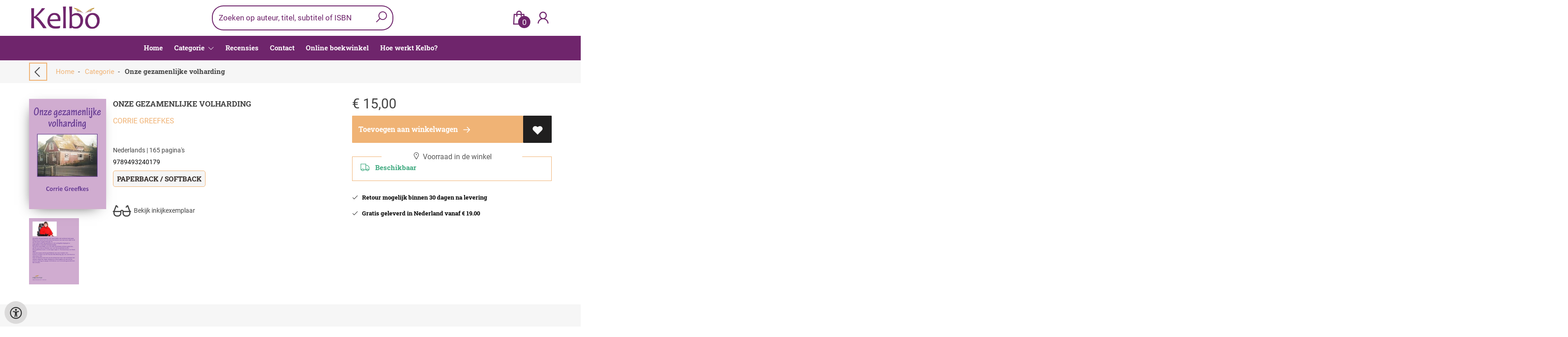

--- FILE ---
content_type: text/html; charset=UTF-8
request_url: https://www.kelbo.nl/nl/boeken/9789493240179/onze-gezamenlijke-volharding
body_size: 10092
content:
<!DOCTYPE html>
<html lang="nl">
    <head>
        <meta property="og:url"  content="https://www.kelbo.nl/nl/boeken/9789493240179/onze-gezamenlijke-volharding" />
        <meta property="og:type" content="website" />
        <meta charset="utf-8">
         
        <link rel="canonical" href="https://www.kelbo.nl/nl">
                     
        <meta http-equiv="X-UA-Compatible" content="IE=edge" />
        <base href="https://www.kelbo.nl/" />
        <meta name="description" content="Wij willen de geschiedenis van onze familie niet verloren laten gaan. Mijn broer Anton kan zich meer herinneren over wat onze vader in de oorlog heeft meegemaakt dan ik.Onze vader heeft zijn gedichten na de oorlogstijd uitgetypt en gebundeld in een klein formaat boekje. Als echte huisschilder, is er een kaft van behang omheen gekomen,dat hij over had van klanten voor wie hij toendertijd werkte. Deze gedichten komt u in het begin tegen in &amp;ldquo;De levensloop van Rooie Ippie&amp;rdquo;. Uiteraard staat ook de geschiedenis van onze moeder erin. Andere verhalen over de Tweede Wereldoorlog zijn van oom Evert en mijn broer Frits. Over de tijd hoe onze oma na de oorlog haar man met roomboter liet venten, zodat hun negen kinderen te eten hadden. En hoe wij het extreme gedrag van pappa als kinderen van de tweede generatie hebben ervaren.">
        <meta name="keywords" content="">
        <meta property="og:title" content="Onze gezamenlijke volharding " />
<meta property="og:description" content="Wij willen de geschiedenis van onze familie niet verloren laten gaan. Mijn broer Anton kan zich meer herinneren over wat onze vader in de oorlog heeft meegemaakt dan ik.Onze vader heeft zijn gedichten na de oorlogstijd uitgetypt en gebundeld in een klein formaat boekje. Als echte huisschilder, is er een kaft van behang omheen gekomen,dat hij over had van klanten voor wie hij toendertijd werkte. Deze gedichten komt u in het begin tegen in &amp;ldquo;De levensloop van Rooie Ippie&amp;rdquo;. Uiteraard staat ook de geschiedenis van onze moeder erin. Andere verhalen over de Tweede Wereldoorlog zijn van oom Evert en mijn broer Frits. Over de tijd hoe onze oma na de oorlog haar man met roomboter liet venten, zodat hun negen kinderen te eten hadden. En hoe wij het extreme gedrag van pappa als kinderen van de tweede generatie hebben ervaren." />
<meta property="og:image" content="https://wscovers1.tlsecure.com/cover?action=img&amp;source=10402&amp;ean=9789493240179&amp;size=m" />
<meta property="og:image:width" content="200" />
<meta property="og:image:height" content="400" />
        
        <title>Onze gezamenlijke volharding  | Kelbo Boeken</title>        <meta name="viewport" content="width=device-width, initial-scale=1.0">
        <meta name="HandheldFriendly" content="true" />
        <meta name="csrf-token" content="1DTk8JIDRyHZJFkINQCV7AIJG5HWfWpVLShkjTeL">
        <link rel="stylesheet" href="/assets-flat/css/10402/customer.css?v=9.9">
                <link rel="preload" as="style" href="https://www.kelbo.nl/build/assets/app-AtzGQqBc.css" /><link rel="stylesheet" href="https://www.kelbo.nl/build/assets/app-AtzGQqBc.css" />        <link rel="stylesheet" async defer href="/assets-flat/css/plugin-css/line-awesome.min.css?v=9.9">
        <link rel="shortcut icon" alt="Site Favicon" type="image/png" href="/images/10402/favicon.ico"/>
        <link rel="apple-touch-icon" href="/images/10402/logo.png?v=9.9">
        <link rel="stylesheet" href="/assets-flat/css/plugin-css/cookieconsent.css?v=9.9"  type="text/css">
                        <meta name="google-site-verification" content="rZjIT_4ar3UaPlKYvRDab44ncozivMeXAw24VNhN_fU" />
    <!-- Google Analytics -->
            <script>
            window.dataLayer = window.dataLayer || [];
            function gtag(){dataLayer.push(arguments);}
            gtag('js', new Date());
            gtag('config', "G-T2X97FG4NY");
            gtag('consent', 'default', {
                'ad_storage': "denied",
                'ad_user_data': "denied",
                'ad_personalization': "denied",
                'analytics_storage':"denied"
            });
        </script>
        <script type="text/plain" data-category="analytics" data-service="analytics_storage" async defer aria-label="Google Analytics" src="https://www.googletagmanager.com/gtag/js?id=G-T2X97FG4NY"></script>
                        </head>    
    <body id="mainBody" class="">
        <input type="hidden" id="token" name="_token" value="1DTk8JIDRyHZJFkINQCV7AIJG5HWfWpVLShkjTeL">
        <div class="header">
                <!-- <div class="header-content"> -->
        <header>
            <div class="header-content">
                            <a id="main-logo" style="" tabindex="-1" href="https://www.kelbo.nl/nl"><img alt="Kelbo Boeken" title="Kelbo Boeken" src="/images/10402/logo.png?v=9.9" link rel="apple-touch-icon"> </a>
                                <form action="https://www.kelbo.nl/nl/zoeken" method="get" id="search">
                                        <input type="hidden" id="classificationSearch"  value="0">
                    <input type="hidden" id="src_publicationDate" name="src_publicationDate" value='*'><input type="hidden" value="search" name="form"><input type="hidden" id="src_lang" name="src_lang" value='nl'><input type="hidden" id="src_publisher" name="src_publisher" value='*'><input type="hidden" name="src_classifications" value='*'><input type="hidden" id="src_result" name="src_result" value="boeken">                    
                    <input tabindex="0" type="text" pattern=".{1,}" required   autocomplete="off" value="" name="q" id="searchbox" aria-label="Text input with dropdown button" placeholder="Zoeken op auteur, titel, subtitel of ISBN ">
                    <button aria-label="button search" type="submit" tabindex="-1" id="btnSearch" class="color-background"><i class="las la-search"></i></button>                        
                    <input type="hidden" id="src_type" name="src_type" value="*">
                </form>
                <div id="customer-btn" >
                    <div class="customer-btn-dropdown mobile-view">
                        <a tabindex="-1" href="https://www.kelbo.nl/nl"><i class="las la-home" aria-hidden="true"></i></a>
                    </div>
                    <div class="customer-btn-dropdown mobile-view" id="mobile-search">
                        <a tabindex="-1" onclick="anchor_search('searchbox')"><i class="las la-search" aria-hidden="true"></i></a>
                    </div>
                    <div class="customer-btn-dropdown">
                        <a tabindex="0" class="color-text" href="https://www.kelbo.nl/nl/winkelwagen"><i class="las la-shopping-bag" aria-hidden="true"></i><span href="https://www.kelbo.nl/nl/winkelwagen" id="articleCount" >0</span></a>
                    </div>
                                            <div class="customer-btn-dropdown">
                            <a tabindex="0"  href="https://www.kelbo.nl/nl/login" aria-label="Login"><i class="las la-user" aria-hidden="true"></i></a>
                        </div>
                                                                    <div class="customer-btn-dropdown mobile-view accessibility-button">
                        <a tabindex="0" class="button-accessibility " onclick="toggleAccessibility()"><i class="las la-universal-access" aria-hidden="true"></i></a>
                    </div>
                    <div class="customer-btn-dropdown" id="mobile-menu" onclick="toggleMenuMobile()">
                        <a><label class="menu-icon"><span id="navicon"></span></label></a>
                    </div>
                </div>
                            </div>
                        <nav aria-label="Main Navigation">
                <ul id="menu" role="menubar" aria-label="menu navigation">
                                                                                                            <li class="row" role="none"> 
                                <a tabindex="0" style="animation-duration:250ms"    href="nl" title="Home" data-hover="Home">Home</a>
                            </li>
                                                                                                            <li role="none" class="classification row">
                                <a 
                                tabindex="0" 
                                style="animation-duration:300ms" 
                                class="hoverButton col" 
                                role="menuitem" 
                                data-hover="Categorie"  
                                href="nl/classificatie"
                                onkeydown="toggleClassificationMenu(event)">Categorie&nbsp;</a>
                                <span onclick="mobileMenu(this,'classification',false,'menu')" class="mobileMenuButton"><i class="las la-angle-down col" aria-hidden="true"></i></span>
                                <!-- <ul class="dropdown-content hidden classification_mobileMenuDropdown" role="menu"> -->
                                <ul id="menuListClassification" class="hidden mainsub classification_mobileMenuDropdown classificationColumn" role="menu">
                                    <li class="mobile-view mobileMenuBack">
                                        <span class="mobileReturnButton" onclick="mobileMenu(this,'classification',false,'menu')" ><i class="las la-angle-left" aria-hidden="true"></i>&nbsp;terug</span>
                                    </li>
                                                                                                                                                        <li class=" 363528subpage" id="subMenu-363528" role="menuitem">
                                            <a style="animation-duration:200ms" href="nl/classificatie/literatuur/363528">Literatuur</a>
                                                                                                                                        <ul class="secondMenu subSubMenu hidden 363528subpage_mobileMenuDropdown" id="secondMenu-363528">
                                                    <li role="menuitem" class="mobile-view mobileMenuBack">
                                                        <span class="subSubMenuButton mobileReturnButton" onclick="showMenu('363528','secondMenu-363528')" ><i class="las la-angle-left" aria-hidden="true" ></i>&nbsp;terug</span>
                                                    </li>
                                                    <li role="menuitem">
                                                                                                                                                                                                                        <a style="animation-duration:220ms" href="nl/classificatie/literatuur-algemeen/363531"  >Literatuur algemeen</a>
                                                                                                                                                                                                                            <a style="animation-duration:340ms" href="nl/classificatie/poezie/363534"  >Poezie</a>
                                                                                                                                                                                                                            <a style="animation-duration:460ms" href="nl/classificatie/literaire-non-fictie/363537"  >Literaire non-fictie</a>
                                                                                                                                                                                                                            <a style="animation-duration:580ms" href="nl/classificatie/naslagwerken/363540"  >Naslagwerken</a>
                                                                                                                                                                                                                            <a style="animation-duration:700ms" href="nl/classificatie/spanning/363543"  >Spanning</a>
                                                                                                                                                                </li>
                                                </ul>       
                                                                                    </li>
                                                                                                                    <li class=" 363546subpage" id="subMenu-363546" role="menuitem">
                                            <a style="animation-duration:300ms" href="nl/classificatie/kinderboeken/363546">Kinderboeken</a>
                                                                                                                                        <ul class="secondMenu subSubMenu hidden 363546subpage_mobileMenuDropdown" id="secondMenu-363546">
                                                    <li role="menuitem" class="mobile-view mobileMenuBack">
                                                        <span class="subSubMenuButton mobileReturnButton" onclick="showMenu('363546','secondMenu-363546')" ><i class="las la-angle-left" aria-hidden="true" ></i>&nbsp;terug</span>
                                                    </li>
                                                    <li role="menuitem">
                                                                                                                                                                                                                        <a style="animation-duration:220ms" href="nl/classificatie/verhalen/363549"  >Verhalen</a>
                                                                                                                                                                                                                            <a style="animation-duration:340ms" href="nl/classificatie/gedichten/363552"  >Gedichten</a>
                                                                                                                                                                </li>
                                                </ul>       
                                                                                    </li>
                                                                                                                    <li class=" 363555subpage" id="subMenu-363555" role="menuitem">
                                            <a style="animation-duration:400ms" href="nl/classificatie/levensbeschouwing/363555">Levensbeschouwing</a>
                                                                                                                                        <ul class="secondMenu subSubMenu hidden 363555subpage_mobileMenuDropdown" id="secondMenu-363555">
                                                    <li role="menuitem" class="mobile-view mobileMenuBack">
                                                        <span class="subSubMenuButton mobileReturnButton" onclick="showMenu('363555','secondMenu-363555')" ><i class="las la-angle-left" aria-hidden="true" ></i>&nbsp;terug</span>
                                                    </li>
                                                    <li role="menuitem">
                                                                                                                                                                                                                        <a style="animation-duration:220ms" href="nl/classificatie/filosofie/363558"  >Filosofie</a>
                                                                                                                                                                                                                            <a style="animation-duration:340ms" href="nl/classificatie/godsdienst/363561"  >Godsdienst</a>
                                                                                                                                                                                                                            <a style="animation-duration:460ms" href="nl/classificatie/esoterie/363564"  >Esoterie</a>
                                                                                                                                                                </li>
                                                </ul>       
                                                                                    </li>
                                                                                                                    <li class=" 363567subpage" id="subMenu-363567" role="menuitem">
                                            <a style="animation-duration:500ms" href="nl/classificatie/informatief/363567">Informatief</a>
                                                                                                                                        <ul class="secondMenu subSubMenu hidden 363567subpage_mobileMenuDropdown" id="secondMenu-363567">
                                                    <li role="menuitem" class="mobile-view mobileMenuBack">
                                                        <span class="subSubMenuButton mobileReturnButton" onclick="showMenu('363567','secondMenu-363567')" ><i class="las la-angle-left" aria-hidden="true" ></i>&nbsp;terug</span>
                                                    </li>
                                                    <li role="menuitem">
                                                                                                                                                                                                                        <a style="animation-duration:220ms" href="nl/classificatie/non-fictie/363570"  >Non fictie</a>
                                                                                                                                                                                                                            <a style="animation-duration:340ms" href="nl/classificatie/mens-en-maatschappij/363573"  >Mens en maatschappij</a>
                                                                                                                                                                                                                            <a style="animation-duration:460ms" href="nl/classificatie/economie-en-management/363576"  >Economie en management</a>
                                                                                                                                                                                                                            <a style="animation-duration:580ms" href="nl/classificatie/geschiedenis/363579"  >Geschiedenis</a>
                                                                                                                                                                                                                            <a style="animation-duration:700ms" href="nl/classificatie/wetenschap/363582"  >Wetenschap</a>
                                                                                                                                                                                                                            <a style="animation-duration:820ms" href="nl/classificatie/educatie/363585"  >Educatie</a>
                                                                                                                                                                </li>
                                                </ul>       
                                                                                    </li>
                                                                                                                    <li class=" 363588subpage" id="subMenu-363588" role="menuitem">
                                            <a style="animation-duration:600ms" href="nl/classificatie/gezondheid/363588">Gezondheid</a>
                                                                                                                                        <ul class="secondMenu subSubMenu hidden 363588subpage_mobileMenuDropdown" id="secondMenu-363588">
                                                    <li role="menuitem" class="mobile-view mobileMenuBack">
                                                        <span class="subSubMenuButton mobileReturnButton" onclick="showMenu('363588','secondMenu-363588')" ><i class="las la-angle-left" aria-hidden="true" ></i>&nbsp;terug</span>
                                                    </li>
                                                    <li role="menuitem">
                                                                                                                                                                                                                        <a style="animation-duration:220ms" href="nl/classificatie/gezondheid-algemeen/363591"  >Gezondheid algemeen</a>
                                                                                                                                                                                                                            <a style="animation-duration:340ms" href="nl/classificatie/psychologie/363594"  >Psychologie</a>
                                                                                                                                                                </li>
                                                </ul>       
                                                                                    </li>
                                                                                                                    <li class=" 363597subpage" id="subMenu-363597" role="menuitem">
                                            <a style="animation-duration:700ms" href="nl/classificatie/hobby-en-vrije-tijd/363597">Hobby en vrije tijd</a>
                                                                                                                                        <ul class="secondMenu subSubMenu hidden 363597subpage_mobileMenuDropdown" id="secondMenu-363597">
                                                    <li role="menuitem" class="mobile-view mobileMenuBack">
                                                        <span class="subSubMenuButton mobileReturnButton" onclick="showMenu('363597','secondMenu-363597')" ><i class="las la-angle-left" aria-hidden="true" ></i>&nbsp;terug</span>
                                                    </li>
                                                    <li role="menuitem">
                                                                                                                                                                                                                        <a style="animation-duration:220ms" href="nl/classificatie/koken/363600"  >Koken</a>
                                                                                                                                                                                                                            <a style="animation-duration:340ms" href="nl/classificatie/wijn/363603"  >Wijn</a>
                                                                                                                                                                                                                            <a style="animation-duration:460ms" href="nl/classificatie/muziek/363606"  >Muziek</a>
                                                                                                                                                                                                                            <a style="animation-duration:580ms" href="nl/classificatie/sport/363609"  >Sport</a>
                                                                                                                                                                                                                            <a style="animation-duration:700ms" href="nl/classificatie/reizen/363612"  >Reizen</a>
                                                                                                                                                                                                                            <a style="animation-duration:820ms" href="nl/classificatie/overig/363615"  >Overig</a>
                                                                                                                                                                </li>
                                                </ul>       
                                                                                    </li>
                                                                                                                    <li class=" 363618subpage" id="subMenu-363618" role="menuitem">
                                            <a style="animation-duration:800ms" href="nl/classificatie/stripboeken/363618">Stripboeken</a>
                                                                                                                                </li>
                                                                    </ul>
                            </li>     
                                                                                                            <li class="row" role="none"> 
                                <a tabindex="0" style="animation-duration:350ms"    href="nl/nieuws" title="Recensies" data-hover="Recensies">Recensies</a>
                            </li>
                                                                                                            <li class="row" role="none"> 
                                <a tabindex="0" style="animation-duration:400ms"    href="nl/contact" title="Contact" data-hover="Contact">Contact</a>
                            </li>
                                                                                                            <li class="row" role="none"> 
                                <a tabindex="0" style="animation-duration:450ms"    href="nl/online-boekwinkel" title="Online boekwinkel" data-hover="Online boekwinkel">Online boekwinkel</a>
                            </li>
                                                                                                            <li class="row" role="none"> 
                                <a tabindex="0" style="animation-duration:500ms"    href="nl/hoe-werkt-een-boek-bestellen-bij-kelbo" title="Hoe werkt Kelbo?" data-hover="Hoe werkt Kelbo?">Hoe werkt Kelbo?</a>
                            </li>
                                                
                </ul>
            </nav>
                    </header>
    </div>
 
    <main id="body-content" role="main">
        <div class="container">
	<div id="book-details">
		<div class="breadcrumbs">
    <ul class="items">
		<li class="item previousButton">
			<a class="color-text previous-button" href="javascript:" onclick="history.back()"><i class="las la-angle-left"></i></a>&nbsp;&nbsp;&nbsp;&nbsp;
		</li>
		<li class="item home">
			<a href="https://www.kelbo.nl" title="Home">Home</a>&nbsp;&nbsp;-&nbsp;&nbsp;
		</li>
				<li class="item">
			<a href="nl/classificatie" title="Categorie">Categorie</a>&nbsp;&nbsp;-&nbsp;&nbsp;
		</li>
				<li class="item current">
			<b>Onze gezamenlijke volharding </b>
		</li>
	</ul>
</div>
<div id="book-details-top">
			<div id="book-details-left">
				<div id="book-details-top-img">		
					<div id="book-details-top-cover">
													<img id="cover" src="https://wscovers1.tlsecure.com/cover?action=img&source=10402&ean=9789493240179&size=l" class="media-object" alt="">
						<div id="cover-canva" style="display:none">
							<div class="cover-icon"><i class="las la-search"></i></div>
						</div>
					</div>
					
					 
						<img 
						id="resourceItemImg"
						onerror="this.style.display = 'none'" 
						src="https://wscovers1.tlsecure.com/cover?action=img&source=10402&ean=9789493240179&size=lb"  
						height="100">
									</div>
				<div id="book-details-top-infos">
					<h2 class="book-title color-text">Onze gezamenlijke volharding </h2>
					<h3><a href="nl/zoeken?q=Corrie Greefkes&src_publicationDate=*&src_publisher=*&src_lang=nl&src_classifications=*&src_result=Corrie Greefkes&src_type=*">Corrie Greefkes</a></h3>
					<br/>
										<p class="color-text small-text">
																														Nederlands 
									 |
																																																	165 pagina&#039;s
											</p>
					<p class="small-text">
						9789493240179
					</p>
											<p class="product-form-tag small-text">
							Paperback / softback
						</p>
								
					<div id="bookReviewButton"></div>
					<span class="viewSupplierDiscount9789493240179"></span>
					<br/>			
																		<a class="readFirstPages color-text" href="https://content.tlsecure.com/content?action=getcontent&amp;id=c4fbf807a6f888756b320d74f7cf519bc1e6aadb" target="_blank"><i class="las la-glasses"></i>&nbsp;&nbsp;Bekijk inkijkexemplaar</a>
												
				</div>
			</div>
			<div id="book-details-top-actions">
					
										<p class="color-text">
						 
						<span class="price"> 
							<span class='price-icon'>€</span> 15,00
						</span> 
											</p>
						
					<div class="action-button-cart-product-page">
    <a style="display:none" id="notAvailable9789493240179" href="javascript:" onclick="unableAddToCart('9789493240179')" class="button addToCartButton addToCartButtonDisabled" ><i class="las la-exclamation-circle" aria-hidden="true"></i>&nbsp;&nbsp;Beschikbaar</a>
    <a id="addToCartButton-9789493240179" style=""
        href="javascript:" id="addToCartButton" 
        onclick="showModalCart('addToCartDirect','9789493240179','null')" 
        class="button addToCartButton add-to-cart2">
        <!-- <i class="las la-shopping-bag" aria-hidden="true"></i>&nbsp;&nbsp; -->
        Toevoegen aan winkelwagen
        <svg class="arrow-icon" xmlns="http://www.w3.org/2000/svg" width="32" height="32" viewBox="0 0 32 32">
            <g fill="none" stroke="" stroke-width="1.5" stroke-linejoin="round" stroke-miterlimit="10">
                <circle class="arrow-icon--circle" cx="16" cy="16" r="15.12"></circle>
                <path class="arrow-icon--arrow" d="M16.14 9.93L22.21 16l-6.07 6.07M8.23 16h13.98"></path>
            </g>
        </svg> 
    </a>
     
        <a tabindex="0" title="Toevoegen aan verlanglijst" class="button add-to-list2" onkeydown="goToLoginPage('nl','login')" onclick="goToLoginPage('nl','login')" type="button"><i class="las la-heart"  aria-hidden="true"></i></a>
    </div>
 
<div class="productStockView">
    <div class="productStockTitle"><i class="las la-map-marker"></i>&nbsp;Voorraad in de winkel</div>
    <div id="storeStockInfo9789493240179"></div>
    <div class="supplierStock" id="supplierStock9789493240179">
         <i class="las la-truck" aria-hidden="true"></i>&nbsp;&nbsp;
                            Beschikbaar
            </span>
            </div>
    <p id="providerStockInfo9789493240179"></p>		
</div>
					<div id="stock-view">
						
													<p><i class="las la-check" aria-hidden="true" ></i>&nbsp;&nbsp;&nbsp;Retour mogelijk binnen 30 dagen na levering</p>
							<p><i class="las la-check" aria-hidden="true" ></i>&nbsp;&nbsp;&nbsp;Gratis geleverd in Nederland vanaf € 19.00</p>
																</div>
					<div id="relatedBook"></div>
			</div>					
	<br/>
</div>
<div id="book-details-mid">
	<div id="myModal" class="modal">
		<img class="modal-content" id="backCover">
	</div> 
	<div class="clearfix"></div><br/>
	<br/>
</div>
<div id="secondHandView"></div>		<div id="book-additional-details">
    <div id="book-additional-details-content">
        <section class="tabs-wrapper">
				<div class="tabs-container">
					<div class="tabs-block">
						<div class="tabs">
                                                							<input type="radio" name="tabs" id="tab1" checked=&quot;checked&quot; />
							<label for="tab1"><span class="material-icons color-text">Afzender gedefinieerd</span></label>
							<div class="tab">
								<h2>Afzender gedefinieerd</h2>
								<p class="color-text bookResume-text">
                                    Wij willen de geschiedenis van onze familie niet verloren laten gaan. Mijn broer Anton kan zich meer herinneren over wat onze vader in de oorlog heeft meegemaakt dan ik.<br />Onze vader heeft zijn gedichten na de oorlogstijd uitgetypt en gebundeld in een klein formaat boekje. Als echte huisschilder, is er een kaft van behang omheen gekomen,<br />dat hij over had van klanten voor wie hij toendertijd werkte. Deze gedichten komt u in het begin tegen in &ldquo;De levensloop van Rooie Ippie&rdquo;. Uiteraard staat ook de geschiedenis van onze moeder erin. Andere verhalen over de Tweede Wereldoorlog zijn van oom Evert en mijn broer Frits. Over de tijd hoe onze oma na de oorlog haar man met roomboter liet venten, zodat hun negen kinderen te eten hadden. En hoe wij het extreme gedrag van pappa als kinderen van de tweede generatie hebben ervaren.
                                </p>
							</div>
                                                                                <input type="radio" name="tabs" id="tabDetails" />
							<label for="tabDetails"><span class="material-icons color-text">Details</span></label>
							<div class="tab">
								<h2>Details</h2>
                                <table class="color-text">
                                                                            <tr><td>EAN :</td><td>9789493240179</td>
                                        </tr>
                                                                                                            <form action="nl/zoeken" method="get"><tr><td>Auteur :</td><td>&nbsp; 
                                        <input type="hidden" id="src_publicationDate" name="src_publicationDate" value='*'>
                                        <input type="hidden" id="src_publisher" name="src_publisher" value='*'>
                                        <input type="hidden" value="search" name="form">
                                        <input type="hidden" id="src_lang" name="src_lang" value='nl'>
                                        <input type="hidden" name="src_classifications" value='*'>
                                        <input type="hidden" id="src_result" name="src_result" value="Corrie Greefkes">
                                        <input type="hidden"  value="Corrie Greefkes" name="q">
                                        <input type="hidden"  value="contributors" name="searchType">
                                        <input type="hidden" id="src_type" name="src_type" value="*">
                                        <button style="margin-left: -15px;cursor:pointer;" type="submit"><b>Corrie Greefkes</b></button>
                                    </td></tr></form>											
                                                                                                                                                    <tr><td>Uitgever :</td><td>U2PI B.V.</td></tr>
                                                                                                                                                                                                                                                                        <tr><td>Uitvoering :</td><td>Paperback / softback
                                                                                        </td></tr>
                                                                                                                                                        <tr><td>Taal/Talen :</td>
                                        <td>
                                                                                                                                               Nederlands
                                                                                                                                                                                        </td>
                                    </tr>
                                                                                                                <tr><td>Hoogte :</td><td>130 mm</td></tr>
                                                                                                                <tr><td>Breedte :</td><td>200 mm</td></tr>
                                                                                                                <tr><td>Dikte :</td><td>11 mm</td></tr>
                                                                                                                <tr><td>Gewicht :</td><td>250 gr</td></tr>
                                                                                                            <tr><td>Status :</td><td>Beschikbaar</td></tr>
                                                                            <tr><td>Aantal pagina&#039;s :</td><td>165</td></tr>
                                                                                                                                        </table>
							</div>
						</div>
					</div>
				</div>
			</section>
    </div>
    </div>
<div id="myModalSupplier" class="modal fade" style="display:none;">
    <div class="modal-dialog" style="width:80%;">
        <div class="modal-content">
            <div class="modal-header" style="width: 360px;">
                <button type="button" id="closeSupplierModal" class="button-close">
                    <span class="las la-times" aria-hidden="true"></span>
                </button>

                <h4 class="modal-title">Leveranciersinformatie</h4>
            </div>
            <div class="modal-body row">
                <table>
                    
                    
                                    </table>
            </div>
        </div>
    </div>
</div>	</div>
		<div id="sameAuthor"></div>
	<input type="hidden" id="author" value="Corrie Greefkes">
		<input type="hidden" id="dc" value="10402">
	<input type="hidden" id="url" value="nl/zoeken">
	<input type="hidden" id="bookreviewTranslation" value="">
	<input type="hidden" id="store_have_stock" value="">
	<input type="hidden" id="no_stock_at_all" value="">
	<input type="hidden" id="ean" value="9789493240179">
	<input type="hidden" id="notEbook" value="true">
	<input type="hidden" id="storeStockMoreInfo" value="true">
	<input type="hidden" id="provider" value="10402">
	<input type="hidden" id="relatedMaterial" value="false">
	<input type="hidden" id="lang" value="nl">
	<input type="hidden" id="slug" value="boeken">
	<input type="hidden" id="availability_of_stock_in" value="Voorraad beschikbaar">
	<input type="hidden" id="availableSupplier" value="Beschikbaar via onze leverancier">
	<input type="hidden" id="shop_stock_more_info" value="">
	<input type="hidden" id="in_stock_by" value="Op voorraad">
	<input type="hidden" id="not_in_stock_by" value="">
	<input type="hidden" id="isFulfillmentStock" value="true">
	<input type="hidden" id="getStoreStock" value="false">
	<input type="hidden" id="days" value="dagen">
	<input type="hidden" id="day" value="dag">
	</div>
        <div id="wishlist" class="modal modal-cart" style="opacity:0;visibility:hidden;">
            <div class="modal-dialog">
                <div class="modal-content">
                     <div class="modal_view"></div>
                </div>  
            </div>  
        </div>
        <div id="modal-cart" class="modal modal-cart" style="opacity:0;visibility:hidden;">
            <div class="modal-dialog">
                <div class="modal-content">
                     <div class="modal_view"></div>
                </div>  
            </div>  
        </div> 
        <a id="scrollup" href="javascript:" onclick="backTop()"><i class="las la-angle-up"></i></a>
        <a id="accessibilityButtonFixed" class="mobile-hide button-accessibility " onclick="toggleAccessibility()"><i class="las la-universal-access" aria-hidden="true"></i></a>
    </main>
    </body>
    <!--  -->
        <footer class="footer" role="contentinfo">
    <div class="container">
        <div class="col-md-12 col-xs-12">
            <div class="col-md-3 col-xs-12">
                <h3 class="module-title"><b>Kelbo boeken</b></h3>
                <h4></h4>
                <b>Kantoor</b><br/>
                <span>Carolina van Nassaustraat 327 2595 SV Den Haag</span>
                <h5><span><i class="las la-phone"></i></span>&nbsp;<a style="color:inherit;" href="tel:(0031) (0)70 3872770"><u>(0031) (0)70 3872770</u></a><br/>
                <span><i class="las la-envelope"></i></span>&nbsp;<a style="color:inherit;" href="mailto:info@kelbo.nl"><u>info@kelbo.nl</u></a></h5>
            </div>
            <div class="col-md-3 col-xs-12">
                <h3><b>Kelbo is de online boekwinkel van Uitgeverij U2pi</b></h3>
                Als u vragen heeft, kunt u ons mailen.<br />
Of u kunt tijdens kantooruren bellen.<br />
Ons kantoor is maandag tot vrijdag open tussen 10:00 en 17:00 uur.
                <br/><br/>
                                                                                            </div>
            <div class="col-md-3 col-xs-12">
                <h3><b></b></h3>
                <h4></h4>
                                <button  class="footer-subscription-button button" type="button" data-cc="show-preferencesModal"><i class="las la-cookie" aria-hidden="true"></i>&nbsp;Mijn cookies beheren</button>
            </div>
            <div class="col-md-3 col-xs-12">
                    <div class="col-md-12 col-sm-4 col-xs-12">
                        <h3><a  href="https://www.kelbo.nl/nl/algemene-voorwaarden">Algemene voorwaarden</a></h3>
                    </div>
                    <div class="col-md-12 col-sm-4 col-xs-12">
                        <h3><a  href="https://www.kelbo.nl/nl/privacy-beleid">Privacy beleid</a></h3>
                    </div>
                                        <div class="col-md-12 col-sm-4 col-xs-12">
                                            <h3>Betaling</h3>
                        <h4 >Wij accepteren onderstaande betalingen</h4>
                        <img alt="payment MS logo"  src="/images/10402/paymentMS.png?v=9.9">
                                        </div>
            </div>
        </div>
        <br/>
        <div class="footer-pages col-md-12 col-xs-12 col-lg-12">
                                            </div>
                <center><a href="https://www.titelive.nl" target="_blank" aria-label="Titelive" titelive="titelive"><img alt="Titelive" src="assets-cms/images/powered-by-titelive.png?v=9.9"/> </a></center>
                </div>
</footer>        <script src="/assets-flat/js/jquery.min.js?v=9.9"></script>
    <script src="/assets-flat/js/main.min.js?v=9.9"></script>
    <script>
document.addEventListener('DOMContentLoaded', function () {
  var modal = document.getElementById("myModal"),
      modalImg = document.getElementById("backCover"),
      imgTrigger = document.getElementById("backCoverTrigger"),
      coverCanva = document.getElementById("cover-canva"),
      cover = document.getElementById("cover");

  if (imgTrigger && modal && modalImg) {
    imgTrigger.onclick = function () {
      modalImg.src = this.src;
      modal.style.display = "block";
    };
  }
  if (coverCanva && cover && modal && modalImg) {
    coverCanva.onclick = function () {
      modalImg.src = cover.src;
      modal.style.display = "block";
    };
  }

  var imgs = document.querySelectorAll('.resource-item img, #resourceItemImg');

  imgs.forEach(function(img) {
    if (!img || !img.src) return;

    if (img.dataset.modalBound === '1') return;
    img.dataset.modalBound = '1';

    function openModalWith(src) {
      if (modal && modalImg) {
        modalImg.src = src;
        modal.style.display = 'block';
      } else {
        window.open(src, '_blank', 'noopener');
      }
    }

    img.addEventListener('click', function (e) {
      if (e.target.closest('a')) return;
      openModalWith(img.src);
    });

    img.addEventListener('keydown', function (e) {
      if (e.key === 'Enter' || e.key === ' ') {
        e.preventDefault();
        openModalWith(img.src);
      }
    });

    if (!img.hasAttribute('tabindex')) img.setAttribute('tabindex', '0');
  });

  if (modal) {
    modal.addEventListener('click', function (e) {
      if (e.target === modal) {
        modal.style.display = 'none';
        if (modalImg) modalImg.src = '';
      }
    });
    document.addEventListener('keydown', function (e) {
      if (e.key === 'Escape' && modal.style.display === 'block') {
        modal.style.display = 'none';
        if (modalImg) modalImg.src = '';
      }
    });
  }
  // --- début ajout minimal pour myModalSupplier ---
var supplierModal = document.getElementById('myModalSupplier');
var closeSupplierBtn = document.getElementById('closeSupplierModal');

function showSupplierModal() {
  if (!supplierModal) return;
  supplierModal.style.display = 'block';
  supplierModal.setAttribute('aria-hidden', 'false');
  document.documentElement.style.overflow = 'hidden';
}

function hideSupplierModal() {
  if (!supplierModal) return;
  supplierModal.style.display = 'none';
  supplierModal.setAttribute('aria-hidden', 'true');
  document.documentElement.style.overflow = '';
}

//modal supplier
var supplierBtns = document.querySelectorAll('.supplier-book-detail');
supplierBtns.forEach(function(btn) {
  if (btn.dataset.supplierBound === '1') return;
  btn.dataset.supplierBound = '1';
  btn.addEventListener('click', function(e) {
    e.preventDefault();
    showSupplierModal();
  });
  btn.addEventListener('keydown', function(e) {
    if (e.key === 'Enter' || e.key === ' ') {
      e.preventDefault();
      showSupplierModal();
    }
  });
});

if (closeSupplierBtn) {
  closeSupplierBtn.addEventListener('click', function(e) {
    e.preventDefault();
    hideSupplierModal();
  });
}

if (supplierModal) {
  supplierModal.addEventListener('click', function(e) {
    if (e.target === supplierModal) hideSupplierModal();
  });
  document.addEventListener('keydown', function(e) {
    if (e.key === 'Escape' && supplierModal.style.display === 'block') {
      hideSupplierModal();
    }
  });
}


});

if(document.getElementById('resourceItems')){
  var script = document.createElement('script');
        script.type = 'text/javascript';
        script.src = '/assets-flat/js/swiper.min.js';
        script.onload = function() {
    new Swiper(".swiper-container",{
      slidesPerView: 2,speed:800,spaceBetween:0,loop:!1,loopFillGroupWithBlank:!1,pagination:{el:".swiper-pagination",clickable:!0},navigation:{nextEl:".swiper-button-next",prevEl:".swiper-button-prev"}
    }); 			
  };
  document.head.appendChild(script);
}
</script>

<!-- <script src="/assets-flat/js/product-custom.js?v=9.9"></script> -->
<!-- <script src="/js/mapping/productForm.js"></script> -->
<script>
	if($("#getStoreStock").val()=="true")
	 {
		getStoreAvailability($("#ean").val(),true,2);
	 }
	var showChar = 500;
	var ellipsestext = "...";
	var moretext = "Lees meer";
	var lesstext = "Lees minder";
	$('.bookResume-text').each(function() {
		var content = $(this).html();
		if (content.length > showChar) {
			var show_content = content.substr(0, showChar);
			var hide_content = content.substr(showChar, content.length - showChar);
			var html = show_content + '<span class="moreelipses">' + ellipsestext + '</span><span class="remaining-content" style="display:none;">' + hide_content + '</span>&nbsp;&nbsp;<span class="morelink">' + moretext + '</span>';
			$(this).html(html);
		}
	});
	$(".morelink").click(function() {
		if ($(this).hasClass("less")) {
			$(this).removeClass("less");
			$(this).html(moretext);
		} else {
			$(this).addClass("less");
			$(this).html(lesstext);
		}
		$(this).parent().find('.remaining-content, .moreelipses').toggle();
		return false;
	});
</script>
                <script async defer src="/js/cookieconsent.js?v=9.9"></script>
                    <script>
            function updateGtagConsent(cookie) {
                gtag('consent', 'update', {
                    'ad_user_data': (cookie.services.analytics.includes('ad_user_data') == true)?"granted":"denied",
                    'ad_personalization': (cookie.services.analytics.includes('ad_personalization') == true)?"granted":"denied",
                    'ad_storage': (cookie.services.analytics.includes('ad_storage') == true)?"granted":"denied",
                    'analytics_storage': (cookie.services.analytics.includes('analytics_storage') == true)?"granted":"denied"
                });
            }
            </script>
                <input type="hidden" id="lang" value="nl">
            <input type="hidden" id="contactPage" value="https://www.kelbo.nl/nl/contact">
    
</html>

--- FILE ---
content_type: text/html; charset=UTF-8
request_url: https://www.kelbo.nl/sameAuthor/get
body_size: 1435
content:
<div class="module-block col-md-12">
    <div class="module-heading">
    <span class="module-title">Boeken van dezelfde auteur</span>
    </div>
    <div class="module-block-container">
        <div class="swiper-container same-author">
            <div class="swiper-wrapper">
                                                                <div class="swiper-slide">
                                                                <div class="bookContainer" data-ean="9789087592769">
    <div class="book-like" id='book-like9789087592769'></div>
    <a href="nl/boeken/9789087592769/ge-wezen-ouders-corrie-greefkes" title="Ge-wezen-ouders ">       
        <img src="https://wscovers1.tlsecure.com/cover?action=img&source=10402&ean=9789087592769&size=m" alt="Ge-wezen-ouders "/>
    </a>
    <span class="price">   
                    <span class='price-icon'>€</span> 19,95
            </span>
        <div class="book-title">
        <a href="nl/boeken/9789087592769/ge-wezen-ouders-corrie-greefkes" title="Ge-wezen-ouders ">Ge-wezen-ouders </a>
    </div>
    <div class="author">
        <span>Corrie Greefkes</span>
    </div>
        <div class="action">
        <a href="javascript:"
        onclick="showModalCart('addToCartDirect','9789087592769','null')" 
        title="Toevoegen aan winkelwagen"><i class="las la-shopping-bag"></i></a>
         <a href="https://www.kelbo.nl/nl/login"  title="Toevoegen aan verlanglijst" class="color-background"><i class="las la-heart"></i></a>
            </div>
</div>                                     </div>
                                <div class="swiper-slide">
                                                                <div class="bookContainer" data-ean="9789087598334">
    <div class="book-like" id='book-like9789087598334'></div>
    <a href="nl/boeken/9789087598334/vanuit-ons-oogpunt-gezien-corrie-greefkes" title="Vanuit ons oogpunt gezien ">       
        <img src="https://wscovers1.tlsecure.com/cover?action=img&source=10402&ean=9789087598334&size=m" alt="Vanuit ons oogpunt gezien "/>
    </a>
    <span class="price">   
                    <span class='price-icon'>€</span> 16,00
            </span>
        <div class="book-title">
        <a href="nl/boeken/9789087598334/vanuit-ons-oogpunt-gezien-corrie-greefkes" title="Vanuit ons oogpunt gezien ">Vanuit ons oogpunt gezien </a>
    </div>
    <div class="author">
        <span>Corrie Greefkes</span>
    </div>
        <div class="action">
        <a href="javascript:"
        onclick="showModalCart('addToCartDirect','9789087598334','null')" 
        title="Toevoegen aan winkelwagen"><i class="las la-shopping-bag"></i></a>
         <a href="https://www.kelbo.nl/nl/login"  title="Toevoegen aan verlanglijst" class="color-background"><i class="las la-heart"></i></a>
            </div>
</div>                                     </div>
                            </div>
            <div class="swiper-button-next"><span class="las la-angle-right"></span></div><div class="swiper-button-prev"><span class="las la-angle-left"></span></div>     
        </div>  
        </div>  
</div>


--- FILE ---
content_type: text/html; charset=UTF-8
request_url: https://www.kelbo.nl/sameAuthor/get
body_size: 1439
content:
<div class="module-block col-md-12">
    <div class="module-heading">
    <span class="module-title">Boeken van dezelfde auteur</span>
    </div>
    <div class="module-block-container">
        <div class="swiper-container same-author">
            <div class="swiper-wrapper">
                                                                <div class="swiper-slide">
                                                                <div class="bookContainer" data-ean="9789087598334">
    <div class="book-like" id='book-like9789087598334'></div>
    <a href="nl/boeken/9789087598334/vanuit-ons-oogpunt-gezien-corrie-greefkes" title="Vanuit ons oogpunt gezien ">       
        <img src="https://wscovers1.tlsecure.com/cover?action=img&source=10402&ean=9789087598334&size=m" alt="Vanuit ons oogpunt gezien "/>
    </a>
    <span class="price">   
                    <span class='price-icon'>€</span> 16,00
            </span>
        <div class="book-title">
        <a href="nl/boeken/9789087598334/vanuit-ons-oogpunt-gezien-corrie-greefkes" title="Vanuit ons oogpunt gezien ">Vanuit ons oogpunt gezien </a>
    </div>
    <div class="author">
        <span>Corrie Greefkes</span>
    </div>
        <div class="action">
        <a href="javascript:"
        onclick="showModalCart('addToCartDirect','9789087598334','null')" 
        title="Toevoegen aan winkelwagen"><i class="las la-shopping-bag"></i></a>
         <a href="https://www.kelbo.nl/nl/login"  title="Toevoegen aan verlanglijst" class="color-background"><i class="las la-heart"></i></a>
            </div>
</div>                                     </div>
                                <div class="swiper-slide">
                                                                <div class="bookContainer" data-ean="9789087592769">
    <div class="book-like" id='book-like9789087592769'></div>
    <a href="nl/boeken/9789087592769/ge-wezen-ouders-corrie-greefkes" title="Ge-wezen-ouders ">       
        <img src="https://wscovers1.tlsecure.com/cover?action=img&source=10402&ean=9789087592769&size=m" alt="Ge-wezen-ouders "/>
    </a>
    <span class="price">   
                    <span class='price-icon'>€</span> 19,95
            </span>
        <div class="book-title">
        <a href="nl/boeken/9789087592769/ge-wezen-ouders-corrie-greefkes" title="Ge-wezen-ouders ">Ge-wezen-ouders </a>
    </div>
    <div class="author">
        <span>Corrie Greefkes</span>
    </div>
        <div class="action">
        <a href="javascript:"
        onclick="showModalCart('addToCartDirect','9789087592769','null')" 
        title="Toevoegen aan winkelwagen"><i class="las la-shopping-bag"></i></a>
         <a href="https://www.kelbo.nl/nl/login"  title="Toevoegen aan verlanglijst" class="color-background"><i class="las la-heart"></i></a>
            </div>
</div>                                     </div>
                            </div>
            <div class="swiper-button-next"><span class="las la-angle-right"></span></div><div class="swiper-button-prev"><span class="las la-angle-left"></span></div>     
        </div>  
        </div>  
</div>


--- FILE ---
content_type: text/css
request_url: https://www.kelbo.nl/assets-flat/css/10402/customer.css?v=9.9
body_size: 1049
content:
:root {
    --main-elem-color: #f0b375;
    --main-elem-color-light: #f0f0f0;
    --main-border-radius: 0px;
    --main-bg-color: #ffffff;
    --main-header-color: #ffffff;
    /*menu*/
    --main-menu-color: #ffffff;
    --main-menu-color-hover: #fafafa;
    --main-menu-background: #6f256c;
    --main-menu-mobile-color: #cbcbcb;
    --main-menu-mobile-background: #6f256c;
    --main-menu-search-background: #ffff;
    --main-menu-button-search-background: transparent;
    --main-menu-button-search-color: #151515;
    --main-menu-button-search-border-color: #6f256c;
    --main-menu-button-search-color: #6f256c;
    --main-menu-search-placeholder:#6f256c;
    --main-menu-search-border-radius:25px;

    --main-menu-customer-button: #6f256c;
    /*menu*/
    /*button*/
    --main-button-color: #ffffff;
    --main-button-background: #f0b375;
    --main-button-border-color: #f0b375;
    --main-button-color-hover: #ffffff;
    --main-button-background-hover: #6f256c;
    --main-button-border-color-hover: #f0b375;
    --main-button-cart-background: #f0b375;
    --main-button-cart-background-hover: #6f256c;
    /*button*/
    --main-block-background: #f6f6f6ff;
    --main-block-border-color: var(--main-block-background);

    --main-block-background-light: #f6f6f6ff;
    --main-block-before-background: #f6f6f6ff;
    --main-block-border-top-color:#bacfcc;
    --main-block-module-title-color: #0c0c0c;
    --main-block-module-title-border-bottom: #f0b375;
    /* --main-block-breadcrump: #cce6ea; */
    /* --main-block-bg-color: rgb(231, 231, 231); */
    --main-block-margin: 30px;
    --main-p-color: #000000;
    --main-p-colored: #000000;
    --main-p-colored-hover: #f0b375;
    --main-a-color: #f0b375;
    --main-wishlist-color: #ffffff;
    --main-wishlist-background: #6f256c;

    --main-border-color: #f0b375;
    --main-border-color-dark: #213b37;
    --main-border-color-hover: #f0b375;
    --main-search-color: #fff;
    --main-search-background: #444;
    /*Book container*/
    --border-color: transparent;
    --main-bookContainer-shadow: none;
    --main-bookContainer-shadow-hover: none;
    --main-bookContainer-border-color: #fff;
    --main-bookContainer-background: #fff;
    --main-bookContainer-background-hover: #fff;
    --main-bookContainer-author: #2f2f2f;
    --main-bookContainer-price-color: #575757;
    --main-bookContainer-action-color: #2f2f2f;
    --main-bookContainer-action-background: #fff;
    --main-bookContainer-action-color-hover: #fff;
    --main-bookContainer-action-background-hover: #2f2f2f;
    /*Book container*/
    /*footer*/
    --main-footer-top-background: color(srgb 0.94 0.8625 0.7849);
    --main-footer-top-color: #6f256c;
    --main-footer-button-background: #6f256c;
    --main-footer-button-color: #ffffff;
    --main-footer-button-background-hover: #59a396;
    --main-footer-button-color-hover: #fffefc;
    --main-footer-color: #fdfdfd;
    /*footer*/
    --main-border-width-narrow: 1px;
    --main-border-width: 2px;
    --main-font-size: 14px;
    --main-line-height: 22px;
    --main-h1: 20px;
    --main-h2: 17px;
    --main-h3: 16px;
    --main-h4: 15px;
    --main-heading-size: 19px;
    --main-module-heading-height: 27px;

    --main-width-full: 60%;
    --main-width-1700: 70%;
    --main-width-1500: 90%;
    --main-width-1053: 95%;
    --main-width-550: 98%;
    /*custom*/
    --main-module-title-background: transparent;
    /* --main-module-heading-position-top:-30px; */
    --main-module-heading-position: left;
      /*main logo*/
--main-logo-width: 160px;
--main-logo-height: 60px;
--main-logo-margin-top: 5px;

}
@font-face {
    font-family: font-template;
    src: url(../../fonts/roboto-regular.ttf);
    font-display: auto;
    font-style: normal;
    font-weight: 300
}
@font-face {
    font-family: font-template;
    src: url(../../fonts/roboto-bold.ttf);
    font-display: auto;
    font-style: bold;
    font-weight: 700
}
@font-face {
    font-family: font-template;
    src: url(../../fonts/roboto-regular.ttf);
    font-display: auto;
    font-style: italic;
    font-weight: 300
}

.bannerFullWidth
{
  height: 460px!important;
}

@media screen and (max-width:900px) {
    .main-logo{
        margin-top: 20px;
    }
}